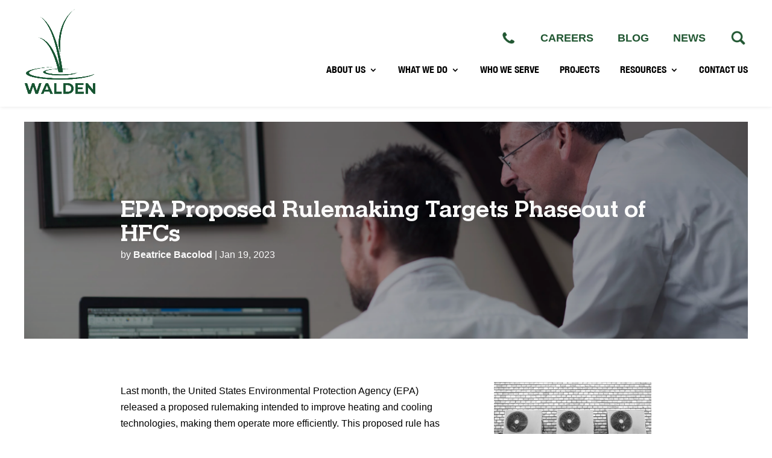

--- FILE ---
content_type: text/html; charset=utf-8
request_url: https://www.google.com/recaptcha/api2/anchor?ar=1&k=6LefPz0qAAAAANEX8ouXf60wBNo_3iSkswYQHPKY&co=aHR0cHM6Ly93YWxkZW5lbnZpcm9ubWVudGFsZW5naW5lZXJpbmcuY29tOjQ0Mw..&hl=en&v=PoyoqOPhxBO7pBk68S4YbpHZ&size=invisible&anchor-ms=20000&execute-ms=30000&cb=r2w72e4pv8qt
body_size: 48606
content:
<!DOCTYPE HTML><html dir="ltr" lang="en"><head><meta http-equiv="Content-Type" content="text/html; charset=UTF-8">
<meta http-equiv="X-UA-Compatible" content="IE=edge">
<title>reCAPTCHA</title>
<style type="text/css">
/* cyrillic-ext */
@font-face {
  font-family: 'Roboto';
  font-style: normal;
  font-weight: 400;
  font-stretch: 100%;
  src: url(//fonts.gstatic.com/s/roboto/v48/KFO7CnqEu92Fr1ME7kSn66aGLdTylUAMa3GUBHMdazTgWw.woff2) format('woff2');
  unicode-range: U+0460-052F, U+1C80-1C8A, U+20B4, U+2DE0-2DFF, U+A640-A69F, U+FE2E-FE2F;
}
/* cyrillic */
@font-face {
  font-family: 'Roboto';
  font-style: normal;
  font-weight: 400;
  font-stretch: 100%;
  src: url(//fonts.gstatic.com/s/roboto/v48/KFO7CnqEu92Fr1ME7kSn66aGLdTylUAMa3iUBHMdazTgWw.woff2) format('woff2');
  unicode-range: U+0301, U+0400-045F, U+0490-0491, U+04B0-04B1, U+2116;
}
/* greek-ext */
@font-face {
  font-family: 'Roboto';
  font-style: normal;
  font-weight: 400;
  font-stretch: 100%;
  src: url(//fonts.gstatic.com/s/roboto/v48/KFO7CnqEu92Fr1ME7kSn66aGLdTylUAMa3CUBHMdazTgWw.woff2) format('woff2');
  unicode-range: U+1F00-1FFF;
}
/* greek */
@font-face {
  font-family: 'Roboto';
  font-style: normal;
  font-weight: 400;
  font-stretch: 100%;
  src: url(//fonts.gstatic.com/s/roboto/v48/KFO7CnqEu92Fr1ME7kSn66aGLdTylUAMa3-UBHMdazTgWw.woff2) format('woff2');
  unicode-range: U+0370-0377, U+037A-037F, U+0384-038A, U+038C, U+038E-03A1, U+03A3-03FF;
}
/* math */
@font-face {
  font-family: 'Roboto';
  font-style: normal;
  font-weight: 400;
  font-stretch: 100%;
  src: url(//fonts.gstatic.com/s/roboto/v48/KFO7CnqEu92Fr1ME7kSn66aGLdTylUAMawCUBHMdazTgWw.woff2) format('woff2');
  unicode-range: U+0302-0303, U+0305, U+0307-0308, U+0310, U+0312, U+0315, U+031A, U+0326-0327, U+032C, U+032F-0330, U+0332-0333, U+0338, U+033A, U+0346, U+034D, U+0391-03A1, U+03A3-03A9, U+03B1-03C9, U+03D1, U+03D5-03D6, U+03F0-03F1, U+03F4-03F5, U+2016-2017, U+2034-2038, U+203C, U+2040, U+2043, U+2047, U+2050, U+2057, U+205F, U+2070-2071, U+2074-208E, U+2090-209C, U+20D0-20DC, U+20E1, U+20E5-20EF, U+2100-2112, U+2114-2115, U+2117-2121, U+2123-214F, U+2190, U+2192, U+2194-21AE, U+21B0-21E5, U+21F1-21F2, U+21F4-2211, U+2213-2214, U+2216-22FF, U+2308-230B, U+2310, U+2319, U+231C-2321, U+2336-237A, U+237C, U+2395, U+239B-23B7, U+23D0, U+23DC-23E1, U+2474-2475, U+25AF, U+25B3, U+25B7, U+25BD, U+25C1, U+25CA, U+25CC, U+25FB, U+266D-266F, U+27C0-27FF, U+2900-2AFF, U+2B0E-2B11, U+2B30-2B4C, U+2BFE, U+3030, U+FF5B, U+FF5D, U+1D400-1D7FF, U+1EE00-1EEFF;
}
/* symbols */
@font-face {
  font-family: 'Roboto';
  font-style: normal;
  font-weight: 400;
  font-stretch: 100%;
  src: url(//fonts.gstatic.com/s/roboto/v48/KFO7CnqEu92Fr1ME7kSn66aGLdTylUAMaxKUBHMdazTgWw.woff2) format('woff2');
  unicode-range: U+0001-000C, U+000E-001F, U+007F-009F, U+20DD-20E0, U+20E2-20E4, U+2150-218F, U+2190, U+2192, U+2194-2199, U+21AF, U+21E6-21F0, U+21F3, U+2218-2219, U+2299, U+22C4-22C6, U+2300-243F, U+2440-244A, U+2460-24FF, U+25A0-27BF, U+2800-28FF, U+2921-2922, U+2981, U+29BF, U+29EB, U+2B00-2BFF, U+4DC0-4DFF, U+FFF9-FFFB, U+10140-1018E, U+10190-1019C, U+101A0, U+101D0-101FD, U+102E0-102FB, U+10E60-10E7E, U+1D2C0-1D2D3, U+1D2E0-1D37F, U+1F000-1F0FF, U+1F100-1F1AD, U+1F1E6-1F1FF, U+1F30D-1F30F, U+1F315, U+1F31C, U+1F31E, U+1F320-1F32C, U+1F336, U+1F378, U+1F37D, U+1F382, U+1F393-1F39F, U+1F3A7-1F3A8, U+1F3AC-1F3AF, U+1F3C2, U+1F3C4-1F3C6, U+1F3CA-1F3CE, U+1F3D4-1F3E0, U+1F3ED, U+1F3F1-1F3F3, U+1F3F5-1F3F7, U+1F408, U+1F415, U+1F41F, U+1F426, U+1F43F, U+1F441-1F442, U+1F444, U+1F446-1F449, U+1F44C-1F44E, U+1F453, U+1F46A, U+1F47D, U+1F4A3, U+1F4B0, U+1F4B3, U+1F4B9, U+1F4BB, U+1F4BF, U+1F4C8-1F4CB, U+1F4D6, U+1F4DA, U+1F4DF, U+1F4E3-1F4E6, U+1F4EA-1F4ED, U+1F4F7, U+1F4F9-1F4FB, U+1F4FD-1F4FE, U+1F503, U+1F507-1F50B, U+1F50D, U+1F512-1F513, U+1F53E-1F54A, U+1F54F-1F5FA, U+1F610, U+1F650-1F67F, U+1F687, U+1F68D, U+1F691, U+1F694, U+1F698, U+1F6AD, U+1F6B2, U+1F6B9-1F6BA, U+1F6BC, U+1F6C6-1F6CF, U+1F6D3-1F6D7, U+1F6E0-1F6EA, U+1F6F0-1F6F3, U+1F6F7-1F6FC, U+1F700-1F7FF, U+1F800-1F80B, U+1F810-1F847, U+1F850-1F859, U+1F860-1F887, U+1F890-1F8AD, U+1F8B0-1F8BB, U+1F8C0-1F8C1, U+1F900-1F90B, U+1F93B, U+1F946, U+1F984, U+1F996, U+1F9E9, U+1FA00-1FA6F, U+1FA70-1FA7C, U+1FA80-1FA89, U+1FA8F-1FAC6, U+1FACE-1FADC, U+1FADF-1FAE9, U+1FAF0-1FAF8, U+1FB00-1FBFF;
}
/* vietnamese */
@font-face {
  font-family: 'Roboto';
  font-style: normal;
  font-weight: 400;
  font-stretch: 100%;
  src: url(//fonts.gstatic.com/s/roboto/v48/KFO7CnqEu92Fr1ME7kSn66aGLdTylUAMa3OUBHMdazTgWw.woff2) format('woff2');
  unicode-range: U+0102-0103, U+0110-0111, U+0128-0129, U+0168-0169, U+01A0-01A1, U+01AF-01B0, U+0300-0301, U+0303-0304, U+0308-0309, U+0323, U+0329, U+1EA0-1EF9, U+20AB;
}
/* latin-ext */
@font-face {
  font-family: 'Roboto';
  font-style: normal;
  font-weight: 400;
  font-stretch: 100%;
  src: url(//fonts.gstatic.com/s/roboto/v48/KFO7CnqEu92Fr1ME7kSn66aGLdTylUAMa3KUBHMdazTgWw.woff2) format('woff2');
  unicode-range: U+0100-02BA, U+02BD-02C5, U+02C7-02CC, U+02CE-02D7, U+02DD-02FF, U+0304, U+0308, U+0329, U+1D00-1DBF, U+1E00-1E9F, U+1EF2-1EFF, U+2020, U+20A0-20AB, U+20AD-20C0, U+2113, U+2C60-2C7F, U+A720-A7FF;
}
/* latin */
@font-face {
  font-family: 'Roboto';
  font-style: normal;
  font-weight: 400;
  font-stretch: 100%;
  src: url(//fonts.gstatic.com/s/roboto/v48/KFO7CnqEu92Fr1ME7kSn66aGLdTylUAMa3yUBHMdazQ.woff2) format('woff2');
  unicode-range: U+0000-00FF, U+0131, U+0152-0153, U+02BB-02BC, U+02C6, U+02DA, U+02DC, U+0304, U+0308, U+0329, U+2000-206F, U+20AC, U+2122, U+2191, U+2193, U+2212, U+2215, U+FEFF, U+FFFD;
}
/* cyrillic-ext */
@font-face {
  font-family: 'Roboto';
  font-style: normal;
  font-weight: 500;
  font-stretch: 100%;
  src: url(//fonts.gstatic.com/s/roboto/v48/KFO7CnqEu92Fr1ME7kSn66aGLdTylUAMa3GUBHMdazTgWw.woff2) format('woff2');
  unicode-range: U+0460-052F, U+1C80-1C8A, U+20B4, U+2DE0-2DFF, U+A640-A69F, U+FE2E-FE2F;
}
/* cyrillic */
@font-face {
  font-family: 'Roboto';
  font-style: normal;
  font-weight: 500;
  font-stretch: 100%;
  src: url(//fonts.gstatic.com/s/roboto/v48/KFO7CnqEu92Fr1ME7kSn66aGLdTylUAMa3iUBHMdazTgWw.woff2) format('woff2');
  unicode-range: U+0301, U+0400-045F, U+0490-0491, U+04B0-04B1, U+2116;
}
/* greek-ext */
@font-face {
  font-family: 'Roboto';
  font-style: normal;
  font-weight: 500;
  font-stretch: 100%;
  src: url(//fonts.gstatic.com/s/roboto/v48/KFO7CnqEu92Fr1ME7kSn66aGLdTylUAMa3CUBHMdazTgWw.woff2) format('woff2');
  unicode-range: U+1F00-1FFF;
}
/* greek */
@font-face {
  font-family: 'Roboto';
  font-style: normal;
  font-weight: 500;
  font-stretch: 100%;
  src: url(//fonts.gstatic.com/s/roboto/v48/KFO7CnqEu92Fr1ME7kSn66aGLdTylUAMa3-UBHMdazTgWw.woff2) format('woff2');
  unicode-range: U+0370-0377, U+037A-037F, U+0384-038A, U+038C, U+038E-03A1, U+03A3-03FF;
}
/* math */
@font-face {
  font-family: 'Roboto';
  font-style: normal;
  font-weight: 500;
  font-stretch: 100%;
  src: url(//fonts.gstatic.com/s/roboto/v48/KFO7CnqEu92Fr1ME7kSn66aGLdTylUAMawCUBHMdazTgWw.woff2) format('woff2');
  unicode-range: U+0302-0303, U+0305, U+0307-0308, U+0310, U+0312, U+0315, U+031A, U+0326-0327, U+032C, U+032F-0330, U+0332-0333, U+0338, U+033A, U+0346, U+034D, U+0391-03A1, U+03A3-03A9, U+03B1-03C9, U+03D1, U+03D5-03D6, U+03F0-03F1, U+03F4-03F5, U+2016-2017, U+2034-2038, U+203C, U+2040, U+2043, U+2047, U+2050, U+2057, U+205F, U+2070-2071, U+2074-208E, U+2090-209C, U+20D0-20DC, U+20E1, U+20E5-20EF, U+2100-2112, U+2114-2115, U+2117-2121, U+2123-214F, U+2190, U+2192, U+2194-21AE, U+21B0-21E5, U+21F1-21F2, U+21F4-2211, U+2213-2214, U+2216-22FF, U+2308-230B, U+2310, U+2319, U+231C-2321, U+2336-237A, U+237C, U+2395, U+239B-23B7, U+23D0, U+23DC-23E1, U+2474-2475, U+25AF, U+25B3, U+25B7, U+25BD, U+25C1, U+25CA, U+25CC, U+25FB, U+266D-266F, U+27C0-27FF, U+2900-2AFF, U+2B0E-2B11, U+2B30-2B4C, U+2BFE, U+3030, U+FF5B, U+FF5D, U+1D400-1D7FF, U+1EE00-1EEFF;
}
/* symbols */
@font-face {
  font-family: 'Roboto';
  font-style: normal;
  font-weight: 500;
  font-stretch: 100%;
  src: url(//fonts.gstatic.com/s/roboto/v48/KFO7CnqEu92Fr1ME7kSn66aGLdTylUAMaxKUBHMdazTgWw.woff2) format('woff2');
  unicode-range: U+0001-000C, U+000E-001F, U+007F-009F, U+20DD-20E0, U+20E2-20E4, U+2150-218F, U+2190, U+2192, U+2194-2199, U+21AF, U+21E6-21F0, U+21F3, U+2218-2219, U+2299, U+22C4-22C6, U+2300-243F, U+2440-244A, U+2460-24FF, U+25A0-27BF, U+2800-28FF, U+2921-2922, U+2981, U+29BF, U+29EB, U+2B00-2BFF, U+4DC0-4DFF, U+FFF9-FFFB, U+10140-1018E, U+10190-1019C, U+101A0, U+101D0-101FD, U+102E0-102FB, U+10E60-10E7E, U+1D2C0-1D2D3, U+1D2E0-1D37F, U+1F000-1F0FF, U+1F100-1F1AD, U+1F1E6-1F1FF, U+1F30D-1F30F, U+1F315, U+1F31C, U+1F31E, U+1F320-1F32C, U+1F336, U+1F378, U+1F37D, U+1F382, U+1F393-1F39F, U+1F3A7-1F3A8, U+1F3AC-1F3AF, U+1F3C2, U+1F3C4-1F3C6, U+1F3CA-1F3CE, U+1F3D4-1F3E0, U+1F3ED, U+1F3F1-1F3F3, U+1F3F5-1F3F7, U+1F408, U+1F415, U+1F41F, U+1F426, U+1F43F, U+1F441-1F442, U+1F444, U+1F446-1F449, U+1F44C-1F44E, U+1F453, U+1F46A, U+1F47D, U+1F4A3, U+1F4B0, U+1F4B3, U+1F4B9, U+1F4BB, U+1F4BF, U+1F4C8-1F4CB, U+1F4D6, U+1F4DA, U+1F4DF, U+1F4E3-1F4E6, U+1F4EA-1F4ED, U+1F4F7, U+1F4F9-1F4FB, U+1F4FD-1F4FE, U+1F503, U+1F507-1F50B, U+1F50D, U+1F512-1F513, U+1F53E-1F54A, U+1F54F-1F5FA, U+1F610, U+1F650-1F67F, U+1F687, U+1F68D, U+1F691, U+1F694, U+1F698, U+1F6AD, U+1F6B2, U+1F6B9-1F6BA, U+1F6BC, U+1F6C6-1F6CF, U+1F6D3-1F6D7, U+1F6E0-1F6EA, U+1F6F0-1F6F3, U+1F6F7-1F6FC, U+1F700-1F7FF, U+1F800-1F80B, U+1F810-1F847, U+1F850-1F859, U+1F860-1F887, U+1F890-1F8AD, U+1F8B0-1F8BB, U+1F8C0-1F8C1, U+1F900-1F90B, U+1F93B, U+1F946, U+1F984, U+1F996, U+1F9E9, U+1FA00-1FA6F, U+1FA70-1FA7C, U+1FA80-1FA89, U+1FA8F-1FAC6, U+1FACE-1FADC, U+1FADF-1FAE9, U+1FAF0-1FAF8, U+1FB00-1FBFF;
}
/* vietnamese */
@font-face {
  font-family: 'Roboto';
  font-style: normal;
  font-weight: 500;
  font-stretch: 100%;
  src: url(//fonts.gstatic.com/s/roboto/v48/KFO7CnqEu92Fr1ME7kSn66aGLdTylUAMa3OUBHMdazTgWw.woff2) format('woff2');
  unicode-range: U+0102-0103, U+0110-0111, U+0128-0129, U+0168-0169, U+01A0-01A1, U+01AF-01B0, U+0300-0301, U+0303-0304, U+0308-0309, U+0323, U+0329, U+1EA0-1EF9, U+20AB;
}
/* latin-ext */
@font-face {
  font-family: 'Roboto';
  font-style: normal;
  font-weight: 500;
  font-stretch: 100%;
  src: url(//fonts.gstatic.com/s/roboto/v48/KFO7CnqEu92Fr1ME7kSn66aGLdTylUAMa3KUBHMdazTgWw.woff2) format('woff2');
  unicode-range: U+0100-02BA, U+02BD-02C5, U+02C7-02CC, U+02CE-02D7, U+02DD-02FF, U+0304, U+0308, U+0329, U+1D00-1DBF, U+1E00-1E9F, U+1EF2-1EFF, U+2020, U+20A0-20AB, U+20AD-20C0, U+2113, U+2C60-2C7F, U+A720-A7FF;
}
/* latin */
@font-face {
  font-family: 'Roboto';
  font-style: normal;
  font-weight: 500;
  font-stretch: 100%;
  src: url(//fonts.gstatic.com/s/roboto/v48/KFO7CnqEu92Fr1ME7kSn66aGLdTylUAMa3yUBHMdazQ.woff2) format('woff2');
  unicode-range: U+0000-00FF, U+0131, U+0152-0153, U+02BB-02BC, U+02C6, U+02DA, U+02DC, U+0304, U+0308, U+0329, U+2000-206F, U+20AC, U+2122, U+2191, U+2193, U+2212, U+2215, U+FEFF, U+FFFD;
}
/* cyrillic-ext */
@font-face {
  font-family: 'Roboto';
  font-style: normal;
  font-weight: 900;
  font-stretch: 100%;
  src: url(//fonts.gstatic.com/s/roboto/v48/KFO7CnqEu92Fr1ME7kSn66aGLdTylUAMa3GUBHMdazTgWw.woff2) format('woff2');
  unicode-range: U+0460-052F, U+1C80-1C8A, U+20B4, U+2DE0-2DFF, U+A640-A69F, U+FE2E-FE2F;
}
/* cyrillic */
@font-face {
  font-family: 'Roboto';
  font-style: normal;
  font-weight: 900;
  font-stretch: 100%;
  src: url(//fonts.gstatic.com/s/roboto/v48/KFO7CnqEu92Fr1ME7kSn66aGLdTylUAMa3iUBHMdazTgWw.woff2) format('woff2');
  unicode-range: U+0301, U+0400-045F, U+0490-0491, U+04B0-04B1, U+2116;
}
/* greek-ext */
@font-face {
  font-family: 'Roboto';
  font-style: normal;
  font-weight: 900;
  font-stretch: 100%;
  src: url(//fonts.gstatic.com/s/roboto/v48/KFO7CnqEu92Fr1ME7kSn66aGLdTylUAMa3CUBHMdazTgWw.woff2) format('woff2');
  unicode-range: U+1F00-1FFF;
}
/* greek */
@font-face {
  font-family: 'Roboto';
  font-style: normal;
  font-weight: 900;
  font-stretch: 100%;
  src: url(//fonts.gstatic.com/s/roboto/v48/KFO7CnqEu92Fr1ME7kSn66aGLdTylUAMa3-UBHMdazTgWw.woff2) format('woff2');
  unicode-range: U+0370-0377, U+037A-037F, U+0384-038A, U+038C, U+038E-03A1, U+03A3-03FF;
}
/* math */
@font-face {
  font-family: 'Roboto';
  font-style: normal;
  font-weight: 900;
  font-stretch: 100%;
  src: url(//fonts.gstatic.com/s/roboto/v48/KFO7CnqEu92Fr1ME7kSn66aGLdTylUAMawCUBHMdazTgWw.woff2) format('woff2');
  unicode-range: U+0302-0303, U+0305, U+0307-0308, U+0310, U+0312, U+0315, U+031A, U+0326-0327, U+032C, U+032F-0330, U+0332-0333, U+0338, U+033A, U+0346, U+034D, U+0391-03A1, U+03A3-03A9, U+03B1-03C9, U+03D1, U+03D5-03D6, U+03F0-03F1, U+03F4-03F5, U+2016-2017, U+2034-2038, U+203C, U+2040, U+2043, U+2047, U+2050, U+2057, U+205F, U+2070-2071, U+2074-208E, U+2090-209C, U+20D0-20DC, U+20E1, U+20E5-20EF, U+2100-2112, U+2114-2115, U+2117-2121, U+2123-214F, U+2190, U+2192, U+2194-21AE, U+21B0-21E5, U+21F1-21F2, U+21F4-2211, U+2213-2214, U+2216-22FF, U+2308-230B, U+2310, U+2319, U+231C-2321, U+2336-237A, U+237C, U+2395, U+239B-23B7, U+23D0, U+23DC-23E1, U+2474-2475, U+25AF, U+25B3, U+25B7, U+25BD, U+25C1, U+25CA, U+25CC, U+25FB, U+266D-266F, U+27C0-27FF, U+2900-2AFF, U+2B0E-2B11, U+2B30-2B4C, U+2BFE, U+3030, U+FF5B, U+FF5D, U+1D400-1D7FF, U+1EE00-1EEFF;
}
/* symbols */
@font-face {
  font-family: 'Roboto';
  font-style: normal;
  font-weight: 900;
  font-stretch: 100%;
  src: url(//fonts.gstatic.com/s/roboto/v48/KFO7CnqEu92Fr1ME7kSn66aGLdTylUAMaxKUBHMdazTgWw.woff2) format('woff2');
  unicode-range: U+0001-000C, U+000E-001F, U+007F-009F, U+20DD-20E0, U+20E2-20E4, U+2150-218F, U+2190, U+2192, U+2194-2199, U+21AF, U+21E6-21F0, U+21F3, U+2218-2219, U+2299, U+22C4-22C6, U+2300-243F, U+2440-244A, U+2460-24FF, U+25A0-27BF, U+2800-28FF, U+2921-2922, U+2981, U+29BF, U+29EB, U+2B00-2BFF, U+4DC0-4DFF, U+FFF9-FFFB, U+10140-1018E, U+10190-1019C, U+101A0, U+101D0-101FD, U+102E0-102FB, U+10E60-10E7E, U+1D2C0-1D2D3, U+1D2E0-1D37F, U+1F000-1F0FF, U+1F100-1F1AD, U+1F1E6-1F1FF, U+1F30D-1F30F, U+1F315, U+1F31C, U+1F31E, U+1F320-1F32C, U+1F336, U+1F378, U+1F37D, U+1F382, U+1F393-1F39F, U+1F3A7-1F3A8, U+1F3AC-1F3AF, U+1F3C2, U+1F3C4-1F3C6, U+1F3CA-1F3CE, U+1F3D4-1F3E0, U+1F3ED, U+1F3F1-1F3F3, U+1F3F5-1F3F7, U+1F408, U+1F415, U+1F41F, U+1F426, U+1F43F, U+1F441-1F442, U+1F444, U+1F446-1F449, U+1F44C-1F44E, U+1F453, U+1F46A, U+1F47D, U+1F4A3, U+1F4B0, U+1F4B3, U+1F4B9, U+1F4BB, U+1F4BF, U+1F4C8-1F4CB, U+1F4D6, U+1F4DA, U+1F4DF, U+1F4E3-1F4E6, U+1F4EA-1F4ED, U+1F4F7, U+1F4F9-1F4FB, U+1F4FD-1F4FE, U+1F503, U+1F507-1F50B, U+1F50D, U+1F512-1F513, U+1F53E-1F54A, U+1F54F-1F5FA, U+1F610, U+1F650-1F67F, U+1F687, U+1F68D, U+1F691, U+1F694, U+1F698, U+1F6AD, U+1F6B2, U+1F6B9-1F6BA, U+1F6BC, U+1F6C6-1F6CF, U+1F6D3-1F6D7, U+1F6E0-1F6EA, U+1F6F0-1F6F3, U+1F6F7-1F6FC, U+1F700-1F7FF, U+1F800-1F80B, U+1F810-1F847, U+1F850-1F859, U+1F860-1F887, U+1F890-1F8AD, U+1F8B0-1F8BB, U+1F8C0-1F8C1, U+1F900-1F90B, U+1F93B, U+1F946, U+1F984, U+1F996, U+1F9E9, U+1FA00-1FA6F, U+1FA70-1FA7C, U+1FA80-1FA89, U+1FA8F-1FAC6, U+1FACE-1FADC, U+1FADF-1FAE9, U+1FAF0-1FAF8, U+1FB00-1FBFF;
}
/* vietnamese */
@font-face {
  font-family: 'Roboto';
  font-style: normal;
  font-weight: 900;
  font-stretch: 100%;
  src: url(//fonts.gstatic.com/s/roboto/v48/KFO7CnqEu92Fr1ME7kSn66aGLdTylUAMa3OUBHMdazTgWw.woff2) format('woff2');
  unicode-range: U+0102-0103, U+0110-0111, U+0128-0129, U+0168-0169, U+01A0-01A1, U+01AF-01B0, U+0300-0301, U+0303-0304, U+0308-0309, U+0323, U+0329, U+1EA0-1EF9, U+20AB;
}
/* latin-ext */
@font-face {
  font-family: 'Roboto';
  font-style: normal;
  font-weight: 900;
  font-stretch: 100%;
  src: url(//fonts.gstatic.com/s/roboto/v48/KFO7CnqEu92Fr1ME7kSn66aGLdTylUAMa3KUBHMdazTgWw.woff2) format('woff2');
  unicode-range: U+0100-02BA, U+02BD-02C5, U+02C7-02CC, U+02CE-02D7, U+02DD-02FF, U+0304, U+0308, U+0329, U+1D00-1DBF, U+1E00-1E9F, U+1EF2-1EFF, U+2020, U+20A0-20AB, U+20AD-20C0, U+2113, U+2C60-2C7F, U+A720-A7FF;
}
/* latin */
@font-face {
  font-family: 'Roboto';
  font-style: normal;
  font-weight: 900;
  font-stretch: 100%;
  src: url(//fonts.gstatic.com/s/roboto/v48/KFO7CnqEu92Fr1ME7kSn66aGLdTylUAMa3yUBHMdazQ.woff2) format('woff2');
  unicode-range: U+0000-00FF, U+0131, U+0152-0153, U+02BB-02BC, U+02C6, U+02DA, U+02DC, U+0304, U+0308, U+0329, U+2000-206F, U+20AC, U+2122, U+2191, U+2193, U+2212, U+2215, U+FEFF, U+FFFD;
}

</style>
<link rel="stylesheet" type="text/css" href="https://www.gstatic.com/recaptcha/releases/PoyoqOPhxBO7pBk68S4YbpHZ/styles__ltr.css">
<script nonce="Ooe55Xo6TygsEze-1IJsWw" type="text/javascript">window['__recaptcha_api'] = 'https://www.google.com/recaptcha/api2/';</script>
<script type="text/javascript" src="https://www.gstatic.com/recaptcha/releases/PoyoqOPhxBO7pBk68S4YbpHZ/recaptcha__en.js" nonce="Ooe55Xo6TygsEze-1IJsWw">
      
    </script></head>
<body><div id="rc-anchor-alert" class="rc-anchor-alert"></div>
<input type="hidden" id="recaptcha-token" value="[base64]">
<script type="text/javascript" nonce="Ooe55Xo6TygsEze-1IJsWw">
      recaptcha.anchor.Main.init("[\x22ainput\x22,[\x22bgdata\x22,\x22\x22,\[base64]/[base64]/[base64]/[base64]/[base64]/[base64]/KGcoTywyNTMsTy5PKSxVRyhPLEMpKTpnKE8sMjUzLEMpLE8pKSxsKSksTykpfSxieT1mdW5jdGlvbihDLE8sdSxsKXtmb3IobD0odT1SKEMpLDApO08+MDtPLS0pbD1sPDw4fFooQyk7ZyhDLHUsbCl9LFVHPWZ1bmN0aW9uKEMsTyl7Qy5pLmxlbmd0aD4xMDQ/[base64]/[base64]/[base64]/[base64]/[base64]/[base64]/[base64]\\u003d\x22,\[base64]\\u003d\\u003d\x22,\x22w4HDlcOQw4tQHBfCqTnDoSNtw4kvSm7CqGzCo8K1w4VuGFYRw53CrcKnw4rCvsKeHhgWw5oFwqFlHzFwZcKYWDjDmcO1w7/CicKSwoLDgsOlwrTCpTvCs8OWCiLChSIJFmttwr/DhcOnMsKYCMKSP3/[base64]/DrH5Gw5HDucKLacOGw53DrcKrwqLDvsK2woLDtcK4w7TDscOYHWBqa0ZMwprCjhpUdsKdMMORLMKDwpEewqbDvSxGwr8Swo11wrpwaVMrw4gCXGYvFMK+D8OkMlo9w7/[base64]/DkXfCu3rCvsOOSzdecy8Tw7nDv11qI8K5woBUwpwZwo/Dnk3DvcOsI8KiV8KVK8Otwos9wog5TnsWPkRlwpEqw5QBw7MKegHDgcKQYcO5w5hlwovCicK1w6HCtHxEwpHCqcKjKMKQwo/CvcK/AF/Ci1DDkMKgwqHDvsKlWcOLERnCj8K9wo7DlwLChcO/OTrCoMKbVm0mw6EJw5PDl2DDj0LDjsK8w7Y0GVLDuFHDrcKtQMOOS8OlQ8O3fCDDvGxywpJTS8OcFCx7YgRNwprCgsKWGFHDn8Ouw5/DqMOUVX0rRTrDn8OGWMORZiEaCnl6wofCiBdOw7TDqsOXPxY4w7TCpcKzwqxgw4EZw4fCpG53w6I4LCpGw5fDu8KZwoXClU/DhR96WsKlKMOHwp7DtsOjw7UXAXVMXh8daMODV8KCFMOoFFTCu8KYecK2D8K0wobDkybCsh4/bUMgw57DjcOzCwDCqsKyME7CicK9UwnDlgjDgX/DjirCosKqw4oaw7rCnVBNbm/Dt8OCYsKvwot0ak/CrcKACjcXwrs6KRkaCkkDw4fCosOswrNXwpjClcO6NcObDMKFKDPDn8K8GMOdF8Obw7pgVirCq8O7FMOsIsKowqJrIil2wpHDokkjKMOCwrDDmMKJwq5vw6XCvR5+DRtdMsKoGMKMw7ofwqlhfMK8YEdswonCqzHCsVbCjMKFw4TCqMKowp0Fw7BOOsKgw6/Cv8KeczzCnSdOwoTDlnRmw5cZasO6bMKsJj8FwpB2fMOHw6jDpMKfN8OXKsKJwoRpTRrCscKwLMK5bsKcJCkiwq9+w5gMbMOcwrbCisOKwqpDPMKdOhZbw6Abw6fCoVDDl8OEw78cwrPDjsKjc8KCPcK/[base64]/CunTCli7CrcOnVsOFZ8K4JMOIWcOoDsKIazBtTD/CscKLKsO0wrUnCxoALcONw71iOsOwE8O2OMKDwrnDssKvwqkgbcOhECfClDLDgWrCqkvCvGVowqM1b1guScKmwo/[base64]/DnxbDkEDDjMOiBUcBwrvCp8Opw7RoTwtmwq/Di2PDuMKpKjjCnMO+w53Co8OewpvDm8K8wqk0wr/CumPCuiLCvA7DmcK/Jw/DocKiH8OTTcOCChNBw4DClQfDuDYBwobCpsOmwp5bCcKOfCVpNMOvw74owojDgMO1McKJZkl4wq/DrGXDiVU4IQDDksOewohyw5BOwrnCo3bCsMK4bsOCwrp5KcO3HcKzw5/[base64]/Co8ODVMK7wrjCtcOkwqXCqcOdO8KpwqR0UsOvwr7CiMOFwpbDj8OKw6QVGMKGXcOqw4TDp8KAw795wr7DpsO3WigqNQh4w4NVdVA4w5o+w70la3vCuMKtw5RRwqN0bAXCscKAZh/ChTEkwrzCqMK0WxfDjxwJwqHDvcKvw6rDgsKswroowr5/M2YqeMOZw5vDqjDCkUVzcQbDjMORU8OqwpvDkMKow4fChsKJw6TChiZhwq1gD8KPcsOSw7fCvEAqw7wrSMKOdMOCw7/DncKMwqZsOMKWw5JPIMKhUFdUw5bCnsOMwonDhz4mSFNxQ8KDwqrDnRJzw5YyVcOqwoVuZ8Kvw63Dpmlrwp07woJTwoEGwr/CpVvDisKQHBnDoW/CpMOdMGbCicKoNT/[base64]/DsgfDnFxmYsKtwq3Dn8Orw55+wpslw7XCrBLDjWlUWcOXwp/CjcOVJQRHK8Otwr1CwoLDgnnCmcKiZlkaw7I8wpc/[base64]/[base64]/dcKASA7CmcKCw74oFF/[base64]/CgRoQEsKSQz/[base64]/[base64]/[base64]/DvsKqYcK9w6xfw6MnwpTCgsOcegBNaWpXwq5IwppSw6vChsOfw4rCi1HCukzDlMKZDyLCsMKOR8OocMKdTsOmSSXDosOYwqgUwrLCvEV0Mg7CncKsw5ojSMKydw/[base64]/DtMKJw5QowoBDw7PDgHXCjsOowrHCu8OmYzlfw67Cgm7CvcOudwbDqMO5GcK+wqnCrjvCrcObJcK1FULDlmlSwp3CrcOTa8Ohw7nCh8OJw4bDqwsEw4DCkmAewrpUwqFgwqHCi8OOBDjDgVdWQQQvRGNXd8O3w7sqIMOOw7Jgw4/DksKFHcKFwr1sTAU9w5YcIAdBw64KGcOsOBY1wr7Ds8K1wowzTsOxWMO/[base64]/wpfCvcO8McK7BMKkYAMPwrHChDMjYMKMwoHCpsOaDcKfw6DClMOnfUpdLcOmQMO0wpHCkUzDtcKud1LCksOlainDncKbewE1wrxvw7s4wpTCtF3Dr8Oyw78/YcOvOcO7McK5bsOYbsO+P8KfJ8K8wq0ewqYcwrgZw51RVMONIk/CvMKNQhAUeyIvBMO2Q8KmKcKuwo0VfW/CvnrCjVzDmcOpwoF7R0nDrcKkwrbCpcKbwr7Cm8Oow5RZdcK2JBMgwq3CsMOibwfCkkV3L8KGeXTDnsK/wrZ+McKLwolkw7jDtMKoCBoZw5/[base64]/[base64]/ciZ3JMKLd8KTw7nCisKawqnCuBYITBzDk8ONesKww5UEIWfDnsKBwr3CoEIqUi3DisO/dMK7wqzCuClZwpVCwo/Cv8OzbcKsw4/CnQDCmmZcwq3Dlk0QwpHDtcKPw6bClMKWQ8KGwqzDn0HDsHrCozMnw7PDuljDrsKPPl9fHMOAw7/[base64]/w5wbVsOCW8KEw68nwoEDwqzCkcKzwrUtHxDCu8Kew4gswo0zbcO6X8K/w4rDkTIfY8OmJcO0w7fCgsO9VyNyw6PCkgXDgQXDggl4NHssHDrDh8OvFSwgwpfCsmXCq2DCusKWwpTDmcKMWWjCnAfCvBltX3LCqUDDhTXCosOsDCzDtcKsw4bDtH5pw5MBw6zClTTCmMKNA8ONw7fDvMO/wobDqgp9w4TDtQNpw7rCmcOdwo7Cqh1swrvDsFTCo8KyDcKrwrPCulM1wot6XkbDhcKBwqwgwrF5RU1Pw6zDtGtBwqZnwovDt1cLAic+wqZDwo/CnVs0w71Lw7XDmlTDgsO4NsOew5/[base64]/DgcK5ZsKEw7xRUkjCrADDrsKJR8OKe8KKLSfDoHkDHsO+w7vCusO3w41HwrbCuMOleMOoHS5GAMKdSHZRXSPChsObwot3wpjDiCXCqsKgIsKowoJBSMKqwpDDk8KXSDDDtHvChsKUVsOjw43ChizCpCIoAcKQKcKQwrrDhj7DgsKpwpjCo8KIwo4pBz/[base64]/DqWcbw5YUEsK8DX3CpzBMwocFwpTCtx7Dp8K6w5Z7w4kuw5wbSDXDrcOqw51mRx1ewp/CrGrCiMOgMcOjUsOywpvCgjJBGUlJdjPClH7DuSbDjmfCrFQVSw47TcOcKyzCnD3CiWzCosKew5fDsMO5G8KlwqVIZsOGNsKEwqXChGTCqiEYFMK+wpciDkBJUUAPH8OEQkjDhMOPw4Mbw58Ow6dyCBLCnXvCvsOkw5zCh2kyw5DCiH5Dw5/DnTTDkQA8ExLDlcKCw4rCi8Khw6RQw7TDlQ/Cq8OPw63Ds0fCpALCtMOFbAlJR8OFw4dXwrXDmR4Vw71xwp1YH8O8wq4LdyjCosKSwo0+w7pNO8OjDMKLwqdzwr83w7pZw6jCsj7DsMOPE03Dvzl2w6HDn8OHw5F5BiDDhsOew6V1wqNgQD7DhEF6w53DiEMAwrURw4XCsBfDosKLfgV8wow5wqc/[base64]/LxU3wobDjcOnOcOzwrJZewrChiPCmcK1bS0BwqckG8OrCSrDqcKxTCNiw43Dk8K9G0sgKcKRw4F0bBchAcO6Yw3CgmvDqWl3eUfCvSFmw4UuwoQpGkEsU2/CkcOMwpERTsOqCDRODMKNRGV5wo4gwrXDrkZ0dGbClwPDq8OHHsKgwqbColhkZsKGwqgPdcKnR3rDs04+BmYGCFfCjMOvw7vDvcOZwozDmsOVBsKcfklGw7HCv3YWwrQSW8OifnfDm8Orw4zDnsKCwpbDl8O/LMKRX8OOw4jCgyLCocKWw61UY0lswrDDtsOKcsOnCcKVH8Otwo4UOnswbSh5S0rDnA7CmFTCvMKOwpTCimfCgsO7TMKQcsOeOC8dwpkSAQ4ewo4KwoDCoMO7wpZWRlzDv8K5w4/[base64]/DlCAZSCjDqH/DpsKlwo0lwqNOARFqwr/[base64]/[base64]/DhMKbHMOkGmpJwrvCkQzCtMOBw4xGw54vZcO2w6ZAw4FewqnCv8K4w7I8SzkrwqrDhsK8YcK2bwzCgylmwr7DmsO2w4MdDF9Bw5jDqMOoYD5GwqPDhsKRRsOQw4LDsnx2WVjCucKXU8KJw5HDoGLCq8Kmw6DCn8OoG1dFRcOBw4wow5/DhcK1woPCqGvDicO0wrVsb8OSwoUlGMKRwpgpDcKFOMOewoRVHcOrMcOYwo7DmyY4w6dZwrN1wqsBP8Ojw5RMw7srw6tfwr/[base64]/[base64]/w7gUw4HDrXwRwp1WPiJdNsOqZcKAwojDqXs1R8OLPE9wH2BPOwYhwqTCgsKWw6sUw4dqTBUzScKow7FNw4oBwpzClSx1w5DDtEw1wqDCojYTGS0SaxhacTtuw5kPUsKXb8KrFwrDgFjCjsK6w4gVSQPDlUdhw6/Cq8KMwpvDhsKTw5/DssOVw5gDw73DuRvCncKmQsOfwqpFw611w7R4O8Ofdm/[base64]/CnwDDvnPDhsKdGsOIwq5mdsKlUcKbRxDDu8OOwr3Dg0F3wqfDqMKlBz/DtcKWwqTCnE3Du8KNeS8Qw49DYsO1wrcgw7PDng7DnC8wUcOvwpgBN8KsJWLCsDZBw4/[base64]/CiXfCqQXCvMOJCXxLCQbCuHcIwqwgfwLDv8K7fFwDGcKpw7JDw4XCkmfDmMKmw6tdw7HDpcOfwrBgJMO3woI9w6rDlMOWUGrCjhLDvsOVwqpAeg/CmsKnHS/Dn8O/YsKoTgNSXcKOwo7DiMKxD07DrMOjwoQzGUvDtsK1IyvCqcKmYwbDpcK6wrNlwoTDkXHDlCxGw7I/DMOBwrFAw7xsN8O/fEAMYmhnQ8OoSjBEWMKzw7MddGLDvUHCoVYkfwoRw43CnsKkVMK5w5FgBcKHwoYAbxrCu1LCoy5+wpdrw5nCkTrCmcKRw4XDkAXCuGbCmhk/f8OGXMK5wrEkY2vDlMKtN8KlwrPCqUxzw4/Dh8OqTwViwpcHfcKxw4UXw77DjDnDkVvDql7Dp1Ucw7FBKxfCimbDrcKNw4FsVQPDg8O6RiYbw7vDtcKgw4HCtDBod8KIwoRAw78BH8ODLcOZacKvwp09N8ODA8KnbMO6wp3Dl8KWQwlTTT5pNFRRwpFdwp3DpMKGXsOccCvDiMKhYV8bbsOfAcO3w4LDscOHcwJ/wrzCtiHDuzTDvsOqwq3DnyBow5oLEDzCm0DDh8Khwqd6NScnJj7DuFfCuA7Cq8KEasKmwpfCjy8Swq/Ch8KeRMK/FsO6w5RtF8OxBlQLKMKAwq1/[base64]/ClWTDhw/Ds8O4TMKCATFSTGDCgDvDhMKPNz1xSgh6GT7CtRl/Vmksw6DDkMKzZMKTWTsbw4LCmUnDiTHDusK4w5XCr08ZRsOxwp0xesKrHAPCuljCgcKBwoZBw6zDmDPCosOyT00OwqDDjsOAYMKSOMOww4TCiG/CmTR2WQbCocKxw6XDu8KDNE/DusOnwr3CkkJOZ2jCmMOARsKnZ0HDtcOkL8OHMA/DpMO4XsKGYQLCmMKENcKBwq8Mw5lhw6XDtcOGHMOnw7Qiw7UJQEfCh8KsdsKHwoXDqcOewp9GwpDCqsOtZB9Lwp7DhsOjw592w5bDosKdw4IfwonDq3TDl1FXGwZ1w6oewonCu3vDnznCkEN2alAWVMO+HcOdwo3CoCrDjy/CucO6V3MJWcKydAQRw4kZWUVGwooowo3CvcK5w6zCpsOdbSwVw4rDisK+wrB8K8KhZTzDhMO/wo5HwrkvVSLDhsOTCQd3cS/DjSnCnCAww6kNwps7ZMOZwoFYXMOSw5FEWsOIw5dQAmgZESYnwpPCvCYQcDTCpHMNRMKlSDNoCXVPWT92P8Ktw7rDvcKcwrt+w4QsVcKUA8KGwrtzwrfDqsOkED4/TijDg8OLw5ptasObwq7ChUZMwpvDjx/CksKMC8KLw6c6PU0oDTtowr95V1LDvsK2IcOQVsKMNsKrwqjDjcOrXE8XOgPCrsKIYVbCgDvDoyEDw6ZpLcO/wqJHw6PCm1oyw7/DisKmwopHIsKYwq3Dg1/CuMKFw4BNCgAJwqfCo8OIwpbCmAFwcEkWC23CkcOywoHDvMO/w5l6wqAuwoDCuMOIw7hxdR7Dr27DvHEMWRHDusO7GcKmChFuw6PDuRU6VBnDpcKnwoMUPMOHMAEiH2xJw68+wrTCmcKVw6LDiANUwpHCqsOsw4zCkhwlXSVDwqvClmdRwo1YF8KhXcKxWRNZwqXDsMOMbER1QVbDvcO+ayXCmMO/[base64]/[base64]/DuyoyHsOzw4fCoAt+FMOKwpPDk8OeJ8KVw77DmMOFwoBfT11twr4qJsK2w4LDgj8xwojDkVDCkC3DuMKtw4g8aMKpwr1PKxEYw7jCsy89WEsQUcKjAMOZTCbCo1jCmHcLKBsqw7bCqF41N8KPS8ONYhbCi34CL8Kbw4csTMO/wr9iUsKXwoTCiHNJfltoWA8QGcOSw7LDrcOldsKUw6YVw4fChBXCsRB/w6nCg1LCsMKQwqcdwo/Dnl7CrmFvwqEdw4/DsygPwoklw6fCn2jCvjJzBW5WDQx5wpfDicO3AMKpcBBWa8K9wqPCsMOKw5XCnMO2wqAPcg3DoT47w54kA8OjwoTDj2rDpcKZw6lew4fCvsO3JCHCtMO0w7bDqz57Tk3CpsK4wrpnLUt5QMOjw6HCkcOVJlcjwpPCjsOPwqLClMKRwoMtKMOdesKhwpkTwq/DrURJEhdOEcO/WF3Cs8OUaVhDwrDCmcOcw5cJPTLCrTrCpMOgBsOlcw/CrEpYw4YKTE/DrMOJA8KKM1MgRMK3KDIOwopjwoTCh8O5XU/Cv3BiwrjDn8KSwppYwpXDisOawoHDvWvDvyFVwoTCrcOhwp47WXshw502w4Uww7XCsCtoKFvDiiXDvQgtLgoPd8OyY2tSwqBiIFp2XyHCjX8lwqbCncKZw4ghRCzDqUt8woYsw5/CrANZXsKfbQp+wrcmEsO0w4szw6jCj0YFwpbCn8KZNzjDu1jDj0hQw5NgCsK0wpkqwo3CgsKuw77Cth0fPMKvXcOvBTTCkA3DsMKhwrt/[base64]/wo1Nw7wrY3ovw7TDrkfDsMOPaUDChcOWw4PCuzTCl0/Dl8KtM8ORQ8OjW8Kqwr9Swq1iKFHDi8O7RMO3MQx4XsOGAMKSw7rCrMODw4JcNX7CkcKfw6pecMKWw5vDlRHDlUZZwqByw5klwrXDlmNrw4bCr3DDvcOxGHZTbzcWw4/DgBkDw6paYgIUXyFawoJvw6HCpzHDnijCqndRwqEGwqhnwrFMe8K3cF/DrlfCiMK0woByTmt9wpHCtBAJesOtdMKnKMOsDhotKMKBKA5OwrADwrBZc8K2wprCkMKQacKjw7HDnEZoMxXCsVTDo8KtTgvDp8OEdCBTGcOuwqsCO0zDmHTCtRbDosKAAFPClsOVwoELERw7IGTDuUbCucOVEj9jwqhWZA/Dm8Kkw7Bxw74WXMKbw7cowpzDgMOow65UHQdgSTrDo8KhHgvCh8Oxw4XDu8ODw7glDsOudFp8eDTDncO1woosb1/[base64]/DmXDDmFLCkgAMAhR8wrp6KyfDomFPBsKzwoUzccKEw4xAwpR6w7nCn8OkwozDmznClG/Cnzsow6ctwoXCucOow5LCvzckwpLDslPDpMKbw6Riw67Cs1bDqExgWTEmBRbCkMKwwpB4wo/DoybDu8OqwoEcw5LDtMKTYcKYLcKlDDTCk3Ubw6nCqcKiwojDhMOuOcOBJycVwqp9B1/DpMOswrRRw5nDhnbDnjPCjsOUXcOCw58Cw5prWUrCs2zDhA1QRxzCsFzDs8KfGy3DmFtyw6nCl8Omw5LCq0Fhw4hOCEDCoSoDw5DDg8OBHcO4egAwB0fCii7Cl8Onw6HDrcOowozCvsO/woxiw43CnsKkRFoewrVQwpnCk2PDjMOuw6Z0W8O1w4MdJ8KWw6N8w4AKBF/Dj8KBIsK7CsKBwrXDmsKJw6dKciIQwqjDmDlMF0PDmMOyIw9HwqzDrcKGwrczTcOjEVlnHsOBJcOGw6PDk8OsEMObw5zDjMOtT8OTJMOwcXAcw4xFPiUHXcKWAXtwaifDq8K4w7ktWmRzMsK/w4bCmQoCIgNDL8Kfw7fCuMOCwrfDsMKvDsOEw6/DicOLWH7DmsOiw6fCmsO3wr9pYcOawrTCsGjDhxfDhsOGw4PDs17DhVcSLWgawrIaAsOKBsOCw4BPw4QqwrPDiMO0w48jw6PDtG8Lw5w5acKCBBHDpgpbw6xcwoV5azfDoCwawrcRKsOswqQfMsO9wp8Vw5l7d8KCeVIVKcK5NMKLdH4Cw4VTQkPDv8O/CMOow6XCiEbDkj7Cj8OYw7LDqVtySsOtw4rCtsOndMOKwotTwpnDt8OxYsKvQsONw4LDlcOvHmI6wr5iA8KAH8OWw5HDvsKiMhZ/VcKsTcOsw6IuwpLDncO4A8K+UMOFJE3DrMOowqp2T8OYYT5bTsOjw6NLw7YRUcK/[base64]/DiMOJTGTDnW55wr/CrB1ZYRXDqzdRwqLDmgIlwq/CmcOdw4/[base64]/DrMKxQcK3FsKiScKlM8K0K8KCa1hAYBnCvnrCncO3E2PCp8Knw6/Cq8Onw7vDvTPDoSY8w4XCtF5tfATDvWAUw4XCuybDtyMEciLCkwY/JcK8w7ppIkvDvsKjPMKtw4HDksO5wqnDrcO1wqwjwq9jwrvCjzQmRE0OGMKxwpgTwohrwo09wo7CgMOYA8KkLsOPSEVBUHcYwptUMcOzA8OHScKFw6Iow5lww7zCsRELV8ODw6LDoMONwpgdwqvClH/DpMO5TMKfLFIsclTCusOOw6DDqcKIwqfChj7CnUA4wpEwdcKVwpjDgDrCisK/acK7WBDCicO+UEFewpjDmcKhTWfCnRA5wpDDkFUSKnR4H3FmwqFDUxtuw4zCsypmdGXDpnTCosOhwod2w5LDqMOYGMOUwrUWwrvDqz81wpfDqGnCvCNfw4FIw7dKb8KmV8OIdcOLwogiw7DDt0V2wpbDiR4dw7E4wo5hDsOrw6QNHMK/NcOJwr1aL8K+B0bCsg7CtsKBwo8jHsKiw5/[base64]/Dm8KrTkFjL8OJV1USw7bDt8ObSQgFw4YJwpjCjcKce3MVGMOKwpBcL8K7Anpzw7jDt8KYwoVDTcK+UMKhw6Ymw6tZbMO/w6MTw6DCg8OgNHDCt8K/w6ZswpR8wo3DpMOlMWhEAcObNcKpFFbDkwfDi8Onwo8owot5wr7Cnk4oTGnCtcKMworDo8K/w7nCgSEqFmgiw4olw4LDpEFtL1PCtT3Dn8Ogw5jClB7Cv8OqFUrCicK6ST/CkcOiw68pWsOQw7zCsnbDu8OZFMKrfcObwrXDlVLCn8KufMOPwrbDvApUw6hzTcObw5HDsVsnwoASwqTCmWLDhGYWw6bCol/DnCYuKcK3aynCryglGcKkTFc4LcOdHcKaeVTCrV7Dl8KAXkZ8wqpDwrNdRMK6w4/Ch8OeQyTCocKIw48Kw692wpk8CgTDtcOAwqAAwpvDsh/CpBvClcOrO8KCbX4/[base64]/GFcXQcOWw53DssKQw68Bwo/[base64]/[base64]/CgMOTw6NlUTXDtMOLPxHCqm1GwrbDpsKtwoHDl8KBSRx4LCp1M3M+QX7Dm8OxKiAGwo3DuyvDusOiFSNMw4gKw4htwr3CvsOTw4FzUHJoK8OhPSUWw5sqbcKnH0TCrsO1w7gXwqDDh8O3NsKywpXDtBHCt2lHw5HDo8KMw77Cs1TDlMOSw4LCu8O/VsKSAMKZV8ObwonDpsOfOMKjw5fCjcKNwpI4YUXCt0LDoRx3woVkUcOuwoJ3cMOLw5AqasKSOcOlwrImw79nRSrCh8K1QC/DnivClyXCpsK5BMObwrYQwoHDhy9KJjNxw49Ewq0RacKvTkbDrhRAIW3DssKEw5pgXMKrVcK4woEyb8O0w6xxS3IFwpfDocKMI27Dn8OBwp7DiMKAUDJMwrlKOyZfDCrDvSlLeFNJwqLDm1MLdWFKE8OawqTDgsK2wqbDv0lzPQjCtcK/JsKwGsOBw6vCgjgrw7seV17Dglo2wp7ChiADw6/DriXDt8OBV8KHw4Qxw5ZQw50ywq5kwrVrw5fCnhYVIsOjdcOWBiDChEXChD5zdgpIw5ggw6oPw4JUwrJuw4TCi8KdUMKlwo7CtwpMw4ofwrnCuC0EwrtFw4bCs8OYOQrCpUNqfcKMw5NvwogLwr7CqGfDk8O0wqY/Qx1xwpgbwphgwrA3JkIcwqPCt8K5IcOCw67CtV5Mw6IjdBI3w4PClsKtwrURw6DDu0Isw6/[base64]/ClMOEwrTDpcKjf8O2w7fCp2YZwpR/[base64]/Cv8OlRMKxImUewoB7w6ZqJcK8Y8Ouw7TClMKqw6DDuT4CWcOKGH/Dh2dXCTsAwqViXUw2XcK1CVEaSVx1I3h2FFkCU8OVQQ1bwp7DvgvDj8K4w7Msw5HDugfDhUF/fsOPw5jCmV8oAMK+MVrCiMOVwocBw7jCm3MswqfCtcO/w6DDk8KbPsKGwqTDl0pIP8OEwohmwrgCwqJEE0RnBVwmacKswoPCtsO7G8O6wrzDpHRFw6/[base64]/DpyTDolQiKSlYCCwlwqvDjB3CqgrDlMKgc3LDpVrCqWfCp07ClcKSwoNVw6QteEgMwrHCsgwSw6rDpMKEwqDDoV4Cw7jDm0pqZGhZw456Z8Kbw67CtWfDsgfDh8OnwrFdwqJqV8O5wr/[base64]/DiMOvw65yw5xOBsOjLyPCksKuwqh8V1fDqMKgUyPDp8K6ScOvwrbCoBk0woHCu2Rsw601H8OqMlLCuRDDugnDscKOH8O6wogMdMOtJcOBMcO4KMKzQ1/CnwZfVsKCZcKnTVJ2wo3DsMKowqQNDcOsa37Do8Okw57CrFxueMOdwoJ/[base64]/Dqh7Du8OICXrCmnbCu8OhwpbDhsKVOTTDhsKDw7MDwo3CvcKhw4jDqD8UChAMw7Nuw4UpAAXDmkUVw67CisKsMwoYXsKRwqbCmCYtwpxhAMOOw4tPG1bCiEXCm8OsSsK5ClcuN8OUwpNvwr/DhjViDSQAGwNvwozDiUsnw6MfwqxpH3zDkcO7wovCsgYwaMKeEcK9wo0cY2RMwpY2H8KPV8KYS1VBEhnDscKVwqfCu8OZU8Knw6vClncuw6LDu8KEY8OHwogrwq/CmUUuwp3CrcOOdcO4AMKSwrTCm8KpIMOGwr5rw7fDr8KxTzhGwrXCnz13w4xYFGFCwrHDhxrChVjDv8O3RQrCsMOwXWlLWRwCwq88KD5SdMOdXE57D1Q2Cy1/J8O5MMOpA8KsMMKowpgfBcORB8OTXhzDv8OlClHCuxPCksKNbsOhCDhcRcKZMxXCpMOGTMODw7RNZsO9YE7CnUYXasODwoPDvHDDs8KaJBYdPR3CjxNRw7MRIMKtw7DDuWorwrAxw6TDnj7DqEXCvHnDqMKBw559OcKlBcKyw6B+wr/DnB/Dt8KiwoHDtcOZVcKEXcOYYhE2wqfDqB/CqznDtnZ6w6tIw77DgcOnw4t+TsK/[base64]/DcOZwpjCrMK1w6HDoMOOGsOTDSzDosKLFMOjRDnDjcONwp8kwo7DgMOPwrXDmk/Csy/DiMK/G33DkGLDvwxiw4vCvcK2w7suwrTDjcKFLcKgw77CpsKgwqspKcKxw47Cmj/[base64]/[base64]/DtSLDsB48wrV3w6nCkQ7DgzdlXsK6fsOvwrlyw4gwIl3CuUtow4VvKcKcHjVdw48DwqN/[base64]/OMKAw4dLRw7Dp8OXIsOoR8OrIzbCnG/DnTXDrn3CscK/BMK4NMOAMEXDpxzDrBXDqcOuwo3CqsKRw5A7S8O+w7xna1zDqmfDhW7Dl1HCtilrcAbDl8OAw6/CvsOOwrnChz5/DFjDlkZcUcKkw7PCqMKPwp3CviHDoQoNeHUXNVFoUkvDolfCmcKLwrLCmMKoLMOMwprCvsOdc2jCjWfDgTTCjsOlYMOSw5fDl8KWw6LCv8KkWAQQwr1ewqTCgl9bw6LDpsKIw41lwrxTwpXCusOecRnDqA/DjMOzwptxwrAdZsKdw7vCik/Dt8KHw4jDn8OiYT/[base64]/CnsOMWMOywrzCt0PCnMOuw4ouIksPw7RvwoHCgTPCqRLDnRsKSMODB8O7w41EG8KSwqc6Q0/DuG9wworDjDTDtk9MTjDDrMOXFcOZG8Odw506w70MZcO8EV5fwqbDhMOnw6zCoMKoLWoCJsOUcsOWw4zDlsOUA8KDOcKIwp5oOcOvSsO5WcOSMsOsfsOswqDCljlrwqV/XcOtalkAZcKNwr/DjADCvQhtw6zDkXfCnMK8w7rDgwzCrMOswqDDl8KqQMO/[base64]/[base64]/w4gtUcKGwrLDkHFdVsKbwoDCucOcaMOpXsKnK1zDnMO/wpoOw4txwppTe8O1w7lEw4HChsKmNMK8bBjCnsKRw4/Dg8KLdcKaHsOIwoJIwq81ThwEw4vDi8OCwpjCqgnDnMOtw5pGw4nDrEzChRhXD8OPwqrCkh0KKnHCslgyH8KIIMKqNMKRFlrDoRR0wqnCrcOQP2TChDcaUMOhecKZwow7bXLDvStswo/CjXB4wrTDiVYzF8K/YsOONVHCk8OOwovDhyPDm3MGQcOYw5vDmsK3I23ChMKcD8Oxw68EcWzCgG1owpDCsi8ww6w0wrJywp/DqsK/w7jDqiYGwqLDjTQXP8KdDicaU8KiD0tFwpJBw407LWnDkVfClMOow5xEw7PDi8KCw6Fww5Rcw5FwwqrCscKSTsOhCw1cMR/[base64]/DgA8IP8Oyw5nDsmY3wpfDtGgfwo1FJ8KbWMKnY8OEKcKANMKyP05aw4Zew5rDoBYhJx4fwovCuMKuPWtcwrTDhjANwqo/w4jCkTfCjSjCqh3DtMOISsKrw45twowRw4YwCsOcwpDCl20vfcObQ0TDjEXDjMOlURTDoCVdaWZwZcKrIRsjwq83wqfCrFoUw77DmcK4w7nChW0fJsK8wozDuMO4wpt+wqgoIHkcRgDCrFrDknLDvUbCncOHB8Kqwo7Crh/Cmlxew5sbJMOta1bCpMOfwqHCtcKnCMKReU9ywqtQwpwkwqdHwq8PQ8KiOh8kGwsmfcOYGwXCl8OUw7IewqHDnj91wpg3wqwWwpF+TXBnFFwuM8OMQgPCmF3Dk8OffVZfwq/Dm8OZw6kCw7LDuFQcQysuw6XCncK0JcO7FsKow5Z9YEjCpA7Cq2Z8wrFSHsKJw5PDvMK5FMKjYlTDmsORYcOlfMKDF2HCjsO1w7rChTzDqE9JwpYpeMKXwr4Ew4nCvcOqD1rCo8K/woUpHQVdw7MUbBRCw61IcsOVwr3Dg8O2aWwsCSbDpsKqw4HCjkjCgMOGEMKNIn3DrsKOWVPCqi51PDVCbsKhwpbDi8KOwp7DvTMcAMO4YQzDikoGwqMwwqPDicKqVwNMF8OIa8OST0rDrz/Dq8KrPEIsOG8pwpHDvHrDokDDti7DoMO1EMKzK8K1w4nCucOMPXxNwpvDgMKMEStXwrjDs8OQwp/CqMOcdcKqU0Fdw5wXwrUVwqHDm8KVwqBeB17ClsKnw41fPwwZwpsGK8KTQCbDmkV5c150w6NKRcOJZcK/[base64]/[base64]/CmAwKW8O7wr8AHcKncWhawqsqUsOcIMKdKsORK0wawox1wo7Dm8Kmw6fDocOKwpRVwoPDmcKSXMOyOcOIKVnCkWbDjGvDincmwrnDlMOQw44KwovCpMKdN8OFwqh1w47Cm8Kjw6zDvcKawrHDjG/CvS/DsmhCF8K8DcO7dwVJwphcwps+wpfDqcOGHWXDukpGNsKfH0XDryAACsOqwqzCrMOBwpTCs8OzFknDjMKfw5Q+w6XCjHvDhG9qwo3DrGtnwpnCrMO/B8KbwozCiMOHUzc/wovCoxA/NcOVwpQNRsKZwo0dVS9qJMOTVcK5SmzDow52wp5Xw5rDuMKRwokaS8Oiw6fCnsOGwrvChGPDhVtwwrfCrMKcwoHDpMOrSsKlwqF8GFNpQsOcw4fDoxhaMjjDo8KnTVBcw7PDtU9/w7daWcKMbMKQOcOgEjMFIcK8w6DCkElgw4wCbsO8wqQPTg3CtcOSw5fDssOZW8OnKWHCngQowpg+w4wQITLCscK9GMKYw5syPsONbVLCoMOnwqDCjwAvw4VzRMK1w61HcsKSdGhTw5o5w4DCqcOzwqM9wrA4w4ZQcXTCocOJwo/CgcO0w50ELsKxwqXDmXIFw4jDvsOWwoDCh3RPCcORwowEOC9cJsOSw53DmMOSwrJEFhV3w5NFw4jCnAfCmBR/fMOIw7LCuhfCs8KOasO1f8Odwq1LwqpbFWIbw7zCplPCisOyCMKKw5Naw5V2LcOswp8jwonDkDxCKBcMRXBdw416ZcKJw4hrw5fDr8O+w6gxw7zDg2fClsKswqzDpxzDlBITw7caLEDDiWRjw67Djm/[base64]/FUIQw6LCliM6wrBpQMOyO8OcRgQDbWN/wrLDvyNhw6jCtRHClVLDusKpVVLCjkpBMMOOw6gvw4MCBcKiMEoFasO+bsKHw5JSw5YyCy9IcMKnwrvCjsOuOMKSBCzCuMKfH8KXwp/DhsOtw4cKw7LDsMOywqhmFDQjwpHDl8OkSUjDs8K/[base64]/[base64]/[base64]/Dh3LDqiECw63Cnw5Cd8KDwpRcDSLChMOTwoTDncOVw6nCgMOzWcO8KMKnFcOJRcOJwpJ4RcKweRA6wq3Cml7Dr8KZAcO3wqghdMOZQ8O/w65ww7Y/w4HCocKfRizDgx7CjAIqwrTCjRHCmsOhbcOKwpc/bsK8OS86w4tJd8KfOhxEHl9nwq/DrMK5w7fDvCMqHcKFw7V+FUTCrjw5YMKcLMKDwrcdwrBow4ofw6DDicK2V8OuFcOuw5PDrmXDqScjwp/CocO1XMOoEsKkCMOfHsKQMcKFR8OfEyBdQMOCAwZuNF4Nwqx4H8KAw4jCn8OMwpzChWzDuBrDscOhYcOcZFNAwoclFjV5AMKUw5dQAsOEw7nCk8OjYQY4RcKIwrDCnlZXwqfClh3CtQ4vw7YtNAMow6XDn3RPckDCgygpw4fCrS/DiVUgw64sNsOhw5jCoT3DkcKXwo4mwpbCqURnwq1HRcOXIsKKSsKrWH3CiCcDEHQ0LMKFXwJuwqjChR7DqcOmw4XCm8OJCx1pw5Abw6pjVSRVw5vDpizDqMKPAVbDtBHCq13CvsK/DlU7P3gfwoHCvcOJLsKxwofCtcOfcsKNY8KZXhDCksKQYnXChMOfCF1Dw7I/YAkpwql5wq0dZsObw4kNw5TCtsOywp4dPnPCsxJPSG/[base64]/DpxXCsMKdFSUZIsOJw5RcwpfCusOjwooewp1iwo8Ba8Ozw7HDl8KUFz7CrMOTwr1xw6rDlysgw5LDscKnLnQWQg7CiDUQRcODUD/DusKgwpzDgx/[base64]/FcKSS8O9YSHCj8O6wqQQN8KpPDdQw7cdwozDuMOqEWTDmRbDvMOQK2ouwqPCh8OFw7bDjMOrwqPCq0cgwpvDmAbCt8OvNGNTZRlXwqnDiMOKwpXCnsKAwpZtUwN9S00lwpzClhfDhVTCu8Khw7TDmMKsb3nDnWXDhcOVw4XDjMOTwpwlEx/CjxQRKT3CssO3KFPCnVLCpMOmwoLCug0fdytkw4rDrH7CvjhIK3NWwoPDsRtDWCFDNMOSa8ORKFvDk8KsasOOw4MeWktMwrTDuMObBMKdJmAPXsOlw7XClArCn14nwrTDtcOvwoXCisOHw5/CtcKBwo0Iw4PDhMKlDsO/woHCl1YjwpsbWynDvsKYwqjCiMKfPMODPknDkcOkDBDDkgDCucOAw7AdUsOCw53Dl3zCocKpUzFDHsKcR8O3wo3DlcO/wogrwrrDoXYjw4LDq8Kqw6wQ\x22],null,[\x22conf\x22,null,\x226LefPz0qAAAAANEX8ouXf60wBNo_3iSkswYQHPKY\x22,0,null,null,null,1,[21,125,63,73,95,87,41,43,42,83,102,105,109,121],[1017145,246],0,null,null,null,null,0,null,0,null,700,1,null,0,\[base64]/76lBhnEnQkZnOKMAhnM8xEZ\x22,0,0,null,null,1,null,0,0,null,null,null,0],\x22https://waldenenvironmentalengineering.com:443\x22,null,[3,1,1],null,null,null,1,3600,[\x22https://www.google.com/intl/en/policies/privacy/\x22,\x22https://www.google.com/intl/en/policies/terms/\x22],\x227AFyjiMSNvtIWy25DQredDCY1k67+Uh9GMXzBKrE5uc\\u003d\x22,1,0,null,1,1769047224680,0,0,[122,218,98,41],null,[106,232,197,233,82],\x22RC-6UoLSeWY370ecg\x22,null,null,null,null,null,\x220dAFcWeA5TBYLOsbx3vcuTAKx_mENPm_ugJoARuD-9yvF1Dj9Q6seth1ShbxwczosYQLjfckqINj9e8S1PswFe_nwpWLNJ3fawug\x22,1769130024768]");
    </script></body></html>

--- FILE ---
content_type: text/css
request_url: https://waldenenvironmentalengineering.com/wp-content/et-cache/19788/et-core-unified-deferred-19788.min.css?ver=1767466458
body_size: 356
content:
@font-face{font-family:"Helserif-Med";font-display:swap;src:url("https://waldenenvironmentalengineering.com/wp-content/uploads/et-fonts/Helserif-Med.ttf") format("truetype"),url("https://waldenenvironmentalengineering.com/wp-content/uploads/et-fonts/Helserif-Med.otf") format("opentype")}@font-face{font-family:"Helvetica-Neue-Condensed-Bold";font-display:swap;src:url("https://waldenenvironmentalengineering.com/wp-content/uploads/et-fonts/HelveticaNeue-CondensedBold.ttf") format("truetype"),url("https://waldenenvironmentalengineering.com/wp-content/uploads/et-fonts/HelveticaNeue-CondensedBold.otf") format("opentype")}div.et_pb_section.et_pb_section_0{background-image:linear-gradient(180deg,rgba(0,0,12,0.46) 0%,rgba(6,6,12,0.36) 100%),url(https://waldenenvironmentalengineering.com/wp-content/uploads/2022/07/Walden-OB-36-scaled.jpg)!important}.et_pb_section_0{min-height:50vh}.et_pb_section_0.et_pb_section{background-color:rgba(0,0,0,0.4)!important}.et_pb_post_title_0 .et_pb_title_container h1.entry-title,.et_pb_post_title_0 .et_pb_title_container h2.entry-title,.et_pb_post_title_0 .et_pb_title_container h3.entry-title,.et_pb_post_title_0 .et_pb_title_container h4.entry-title,.et_pb_post_title_0 .et_pb_title_container h5.entry-title,.et_pb_post_title_0 .et_pb_title_container h6.entry-title{font-size:40px}.et_pb_post_title_0 .et_pb_title_container .et_pb_title_meta_container,.et_pb_post_title_0 .et_pb_title_container .et_pb_title_meta_container a{color:#ffffff!important}.et_pb_text_0{padding-top:1px!important;padding-bottom:0px!important;width:97.3%}.et_pb_image_0{text-align:left;margin-left:0}.et_pb_text_1{padding-top:0px!important}@media only screen and (max-width:980px){.et_pb_section_0{min-height:50vh}.et_pb_image_0 .et_pb_image_wrap img{width:auto}}@media only screen and (max-width:767px){.et_pb_section_0{min-height:35vh}.et_pb_image_0 .et_pb_image_wrap img{width:auto}}